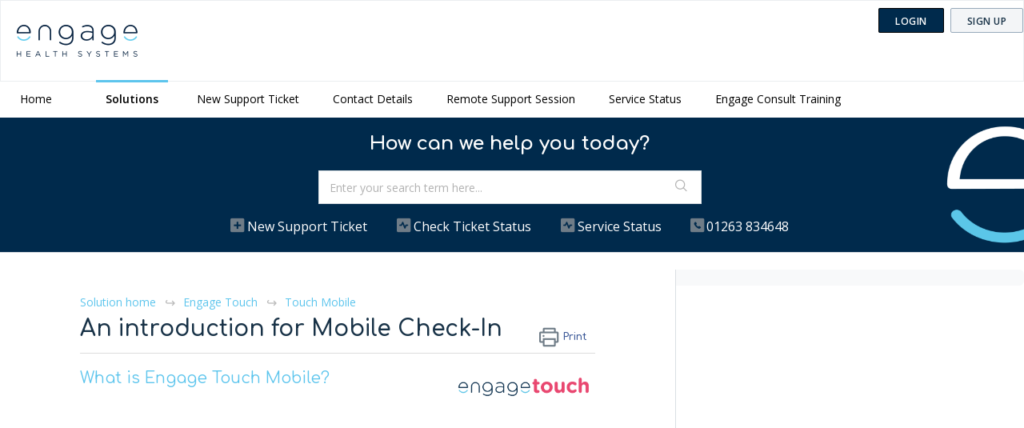

--- FILE ---
content_type: text/html; charset=utf-8
request_url: https://support.engagehealth.uk/support/solutions/articles/48001184076-an-introduction-for-mobile-check-in
body_size: 11075
content:
<!DOCTYPE html>
       
        <!--[if lt IE 7]><html class="no-js ie6 dew-dsm-theme " lang="en" dir="ltr" data-date-format="non_us"><![endif]-->       
        <!--[if IE 7]><html class="no-js ie7 dew-dsm-theme " lang="en" dir="ltr" data-date-format="non_us"><![endif]-->       
        <!--[if IE 8]><html class="no-js ie8 dew-dsm-theme " lang="en" dir="ltr" data-date-format="non_us"><![endif]-->       
        <!--[if IE 9]><html class="no-js ie9 dew-dsm-theme " lang="en" dir="ltr" data-date-format="non_us"><![endif]-->       
        <!--[if IE 10]><html class="no-js ie10 dew-dsm-theme " lang="en" dir="ltr" data-date-format="non_us"><![endif]-->       
        <!--[if (gt IE 10)|!(IE)]><!--><html class="no-js  dew-dsm-theme " lang="en" dir="ltr" data-date-format="non_us"><!--<![endif]-->
	<head>
		
		<!-- Title for the page -->
<title> An introduction for Mobile Check-In : Engage Health </title>

<!-- Meta information -->

      <meta charset="utf-8" />
      <meta http-equiv="X-UA-Compatible" content="IE=edge,chrome=1" />
      <meta name="description" content= "" />
      <meta name="author" content= "" />
       <meta property="og:title" content="An introduction for Mobile Check-In" />  <meta property="og:url" content="https://support.engagehealth.uk/support/solutions/articles/48001184076-an-introduction-for-mobile-check-in" />  <meta property="og:description" content="   What is Engage Touch Mobile?       Engage Touch Mobile is a module included with a software subscription for Engage Touch, which allows patients to arrive for their appointment in the surgery using their mobile device.           I&amp;#39;m not current..." />  <meta property="og:image" content="https://s3.amazonaws.com/cdn.freshdesk.com/data/helpdesk/attachments/production/48023671376/logo/JTLyczICbz0BNGGIWw4LFP_L2HTPrjHgRw.png?X-Amz-Algorithm=AWS4-HMAC-SHA256&amp;amp;X-Amz-Credential=AKIAS6FNSMY2XLZULJPI%2F20260115%2Fus-east-1%2Fs3%2Faws4_request&amp;amp;X-Amz-Date=20260115T081009Z&amp;amp;X-Amz-Expires=604800&amp;amp;X-Amz-SignedHeaders=host&amp;amp;X-Amz-Signature=8bc9a126c08373efba11487280b8d2d509e361b7c0713cf57624a78ea58f26ab" />  <meta property="og:site_name" content="Engage Health" />  <meta property="og:type" content="article" />  <meta name="twitter:title" content="An introduction for Mobile Check-In" />  <meta name="twitter:url" content="https://support.engagehealth.uk/support/solutions/articles/48001184076-an-introduction-for-mobile-check-in" />  <meta name="twitter:description" content="   What is Engage Touch Mobile?       Engage Touch Mobile is a module included with a software subscription for Engage Touch, which allows patients to arrive for their appointment in the surgery using their mobile device.           I&amp;#39;m not current..." />  <meta name="twitter:image" content="https://s3.amazonaws.com/cdn.freshdesk.com/data/helpdesk/attachments/production/48023671376/logo/JTLyczICbz0BNGGIWw4LFP_L2HTPrjHgRw.png?X-Amz-Algorithm=AWS4-HMAC-SHA256&amp;amp;X-Amz-Credential=AKIAS6FNSMY2XLZULJPI%2F20260115%2Fus-east-1%2Fs3%2Faws4_request&amp;amp;X-Amz-Date=20260115T081009Z&amp;amp;X-Amz-Expires=604800&amp;amp;X-Amz-SignedHeaders=host&amp;amp;X-Amz-Signature=8bc9a126c08373efba11487280b8d2d509e361b7c0713cf57624a78ea58f26ab" />  <meta name="twitter:card" content="summary" />  <link rel="canonical" href="https://support.engagehealth.uk/support/solutions/articles/48001184076-an-introduction-for-mobile-check-in" /> 

<!-- Responsive setting -->
<link rel="apple-touch-icon" href="https://s3.amazonaws.com/cdn.freshdesk.com/data/helpdesk/attachments/production/48035987898/fav_icon/Ip9mHj-YGQY3c9pRo4ZwEi-MUbsMYK4CNg.jpg" />
        <link rel="apple-touch-icon" sizes="72x72" href="https://s3.amazonaws.com/cdn.freshdesk.com/data/helpdesk/attachments/production/48035987898/fav_icon/Ip9mHj-YGQY3c9pRo4ZwEi-MUbsMYK4CNg.jpg" />
        <link rel="apple-touch-icon" sizes="114x114" href="https://s3.amazonaws.com/cdn.freshdesk.com/data/helpdesk/attachments/production/48035987898/fav_icon/Ip9mHj-YGQY3c9pRo4ZwEi-MUbsMYK4CNg.jpg" />
        <link rel="apple-touch-icon" sizes="144x144" href="https://s3.amazonaws.com/cdn.freshdesk.com/data/helpdesk/attachments/production/48035987898/fav_icon/Ip9mHj-YGQY3c9pRo4ZwEi-MUbsMYK4CNg.jpg" />
        <meta name="viewport" content="width=device-width, initial-scale=1.0, maximum-scale=5.0, user-scalable=yes" /> 
		
		<!-- Adding meta tag for CSRF token -->
		<meta name="csrf-param" content="authenticity_token" />
<meta name="csrf-token" content="KAYhXcdNYzPOniqw2RJmhsnsJle4/gscyXiRW1rYJqKeHiIw95Cj+LX7E24BMMi3xvPQ2wOfeldVrwtxREgb7w==" />
		<!-- End meta tag for CSRF token -->
		
		<!-- Fav icon for portal -->
		<link rel='shortcut icon' href='https://s3.amazonaws.com/cdn.freshdesk.com/data/helpdesk/attachments/production/48035987898/fav_icon/Ip9mHj-YGQY3c9pRo4ZwEi-MUbsMYK4CNg.jpg' />

		<!-- Base stylesheet -->
 
		<link rel="stylesheet" media="print" href="https://assets10.freshdesk.com/assets/cdn/portal_print-6e04b27f27ab27faab81f917d275d593fa892ce13150854024baaf983b3f4326.css" />
	  		<link rel="stylesheet" media="screen" href="https://assets5.freshdesk.com/assets/cdn/falcon_portal_utils-a58414d6bc8bc6ca4d78f5b3f76522e4970de435e68a5a2fedcda0db58f21600.css" />	

		
		<!-- Theme stylesheet -->

		<link href="/support/theme.css?v=4&amp;d=1745332374" media="screen" rel="stylesheet" type="text/css">

		<!-- Google font url if present -->
		<link href='https://fonts.googleapis.com/css?family=Open+Sans:regular,italic,600,700,700italic' rel='stylesheet' type='text/css' nonce='8OZ01ITrLWrcrCixKXcfQg=='>

		<!-- Including default portal based script framework at the top -->
		<script src="https://assets4.freshdesk.com/assets/cdn/portal_head_v2-d07ff5985065d4b2f2826fdbbaef7df41eb75e17b915635bf0413a6bc12fd7b7.js"></script>
		<!-- Including syntexhighlighter for portal -->
		<script src="https://assets6.freshdesk.com/assets/cdn/prism-841b9ba9ca7f9e1bc3cdfdd4583524f65913717a3ab77714a45dd2921531a402.js"></script>

		    <!-- Google tag (gtag.js) -->
	<script async src='https://www.googletagmanager.com/gtag/js?id=UA-172508873-1' nonce="8OZ01ITrLWrcrCixKXcfQg=="></script>
	<script nonce="8OZ01ITrLWrcrCixKXcfQg==">
	  window.dataLayer = window.dataLayer || [];
	  function gtag(){dataLayer.push(arguments);}
	  gtag('js', new Date());
	  gtag('config', 'UA-172508873-1');
	</script>


		<!-- Access portal settings information via javascript -->
		 <script type="text/javascript">     var portal = {"language":"en","name":"Engage Health","contact_info":"","current_page_name":"article_view","current_tab":"solutions","vault_service":{"url":"https://vault-service.freshworks.com/data","max_try":2,"product_name":"fd"},"current_account_id":1160009,"preferences":{"bg_color":"#FFFFFF","header_color":"#ffffff","help_center_color":"#002a4c","footer_color":"#002A4C","tab_color":"#ffffff","tab_hover_color":"#02b875","btn_background":"#f3f5f7","btn_primary_background":"#002a4c","baseFont":"Open Sans","textColor":"#183247","headingsFont":"Open Sans","headingsColor":"#183247","linkColor":"#183247","linkColorHover":"#2753d7","inputFocusRingColor":"#002a4c","nonResponsive":"false"},"image_placeholders":{"spacer":"https://assets8.freshdesk.com/assets/misc/spacer.gif","profile_thumb":"https://assets5.freshdesk.com/assets/misc/profile_blank_thumb-4a7b26415585aebbd79863bd5497100b1ea52bab8df8db7a1aecae4da879fd96.jpg","profile_medium":"https://assets7.freshdesk.com/assets/misc/profile_blank_medium-1dfbfbae68bb67de0258044a99f62e94144f1cc34efeea73e3fb85fe51bc1a2c.jpg"},"falcon_portal_theme":true,"current_object_id":48001184076};     var attachment_size = 20;     var blocked_extensions = "";     var allowed_extensions = "";     var store = { 
        ticket: {},
        portalLaunchParty: {} };    store.portalLaunchParty.ticketFragmentsEnabled = false;    store.pod = "us-east-1";    store.region = "US"; </script> 


			
	</head>
	<body>
            	
		
		
		





	<header class="banner">
		<div class="banner-wrapper page">
			<div class="banner-title">
				<span class="portal-img">
                  <a href="/support/home"><img alt="Logo" onerror="default_image_error(this)" data-type="logo" src="https://s3.amazonaws.com/cdn.freshdesk.com/data/helpdesk/attachments/production/48039558970/original/bGQonyjid3mOKz4BAHhrC4laFykBYnuw4w.png?1589280526"></a>
                </span>
				<h1 class="ellipsis heading">Engage Health</h1>
			</div>
			<nav class="banner-nav">
				 <div class="welcome">Welcome <b></b> </div>  <b><a href="/support/login"><b>Login</b></a></b> &nbsp;<b><a href="/support/signup"><b>Sign up</b></a></b>

           
			</nav>
		</div>
	</header>
	<nav class="page-tabs">
			
				<a data-toggle-dom="#header-tabs" href="#" data-animated="true" class="mobile-icon-nav-menu show-in-mobile"></a>
				<div class="nav-link" id="header-tabs">
					
						
							<a href="/support/home" class="">Home</a>
						
					
						
							<a href="/support/solutions" class="active">Solutions</a>
						
					
                  <a href="/support/tickets/new">New Support Ticket</a>
                  <a href="/support/solutions/articles/48001076987-contact-details" class="">Contact Details</a>
                  <a href="https://logmein123.eu" target="_blank" class="">Remote Support Session</a>
                  <a href="https://status.engagehealth.uk/" target="_blank">Service Status</a>
                  <a href="https://sales.engagehealth.uk/training" class="">Engage Consult Training</a>       
                  
				
			
      
		</div>
	</nav>
<div class="page">
  

  
	<!-- Search and page links for the page -->
	
  
  <!-- Search and page links for the page -->
	
		<section class="help-center">	
			<div class="hc-search">
				<div class="hc-search-c">
					<h2 class="heading hide-in-mobile">How can we help you today?</h2>
					<form class="hc-search-form print--remove" autocomplete="off" action="/support/search/solutions" id="hc-search-form" data-csrf-ignore="true">
	<div class="hc-search-input">
	<label for="support-search-input" class="hide">Enter your search term here...</label>
		<input placeholder="Enter your search term here..." type="text"
			name="term" class="special" value=""
            rel="page-search" data-max-matches="10" id="support-search-input">
	</div>
	<div class="hc-search-button">
		<button class="btn btn-primary" aria-label="Search" type="submit" autocomplete="off">
			<i class="mobile-icon-search hide-tablet"></i>
			<span class="hide-in-mobile">
				Search
			</span>
		</button>
	</div>
</form>
				</div>
			</div>
			<div class="hc-nav  nav-with-contact ">				
			<nav>
        		<a href="/support/tickets/new" class="mobile-icon-nav-newticket new-ticket ellipsis" title="New support ticket"><span> New support ticket</span></a>
				<a href="/support/tickets" class="mobile-icon-nav-status check-status ellipsis" title="Check ticket status"><span>Check ticket status</span></a>
				<a class="mobile-icon-nav-status check-status ellipsis hide-in-mobile" href="https://status.engagehealth.uk/" target="_blank" title="Check service status"><span>Service Status</span></a>
				<a class="mobile-icon-nav-contact check-status ellipsis" href=tel:01263834648 title="Contact us on 01263834648"><span>01263 834648</span></a>

			</nav>
                                
			</div>
          

		</section>
	
  &nbsp;
  <!-- MODAL START -->

  <!-- MODAL END --!>

	<!-- Notification Messages -->
	 <div class="alert alert-with-close notice hide" id="noticeajax"></div> 

	
	<div class="c-wrapper">		
		<section class="main content rounded-6 min-height-on-desktop fc-article-show" id="article-show-48001184076">
	<div class="breadcrumb">
		<a href="/support/solutions"> Solution home </a>
		<a href="/support/solutions/48000449889">Engage Touch</a>
		<a href="/support/solutions/folders/48000679626">Touch Mobile</a>
	</div>
	<b class="page-stamp page-stamp-article">
		<b class="icon-page-article"></b>
	</b>

	<h2 class="heading">An introduction for Mobile Check-In
	 	<a href="javascript:print();"
            class="solution-print--icon print--remove"
 			title="Print this Article"
 			arial-role="link"
 			arial-label="Print this Article"
 		>
			<span class="icon-print"></span>
			<span class="text-print">Print</span>
 		</a>
	</h2>
	
	<hr />
	

	<article class="article-body" id="article-body" rel="image-enlarge">
		<h2 dir="ltr" style="box-sizing: border-box; margin: 0px; font-family: -apple-system, BlinkMacSystemFont, &quot;Segoe UI&quot;, Roboto, &quot;Helvetica Neue&quot;, Arial, sans-serif; font-weight: 400; line-height: 43.75px; color: rgb(0, 0, 0); font-size: 2em; font-style: normal; font-variant-ligatures: normal; font-variant-caps: normal; letter-spacing: normal; orphans: 2; text-align: left; text-indent: 0px; text-transform: none; white-space: normal; widows: 2; word-spacing: 0px; -webkit-text-stroke-width: 0px;  text-decoration-thickness: initial; text-decoration-style: initial; text-decoration-color: initial;"><img src="https://s3.amazonaws.com/cdn.freshdesk.com/data/helpdesk/attachments/production/48104085452/original/uZ1-Gh4suvERphPsnClsO1_gcTbBBYtViw.png?1621262874" class="fr-fir fr-dii" width="140" style="box-sizing: border-box; border: 0px; vertical-align: bottom; position: relative; max-width: calc(100% - 5px); cursor: pointer; padding: 0px 1px; display: inline-block; float: right; margin: 5px 0px 5px 5px; width: 181px; height: 37.4929px;" data-attachment="[object Object]" data-id="48104085452"></h2><h2 dir="ltr">What is Engage Touch Mobile?</h2><p dir="ltr"><iframe width="560" height="315" src="https://www.youtube.com/embed/cupkK9gVYPw" title="YouTube video player" frameborder="0" allowfullscreen="" sandbox="allow-scripts allow-forms allow-same-origin allow-presentation"></iframe></p><p><br></p><p dir="ltr">Engage Touch Mobile is a module included with a software subscription for Engage Touch, which allows patients to <strong>arrive for their appointment</strong> in the surgery using their <strong>mobile device</strong>.</p><p dir="ltr"><br></p><p dir="ltr"><img src="https://s3.amazonaws.com/cdn.freshdesk.com/data/helpdesk/attachments/production/48105067311/original/G_voI7-4CfrZW1Ivid3TKGl970B3-8kFXQ.png?1621611144" style="width: 324px;" class="fr-fic fr-fil fr-dib" data-attachment="[object Object]" data-id="48105067311"><br></p><p dir="ltr"><br></p><h2 dir="ltr">I'm not currently an Engage Touch customer.</h2><p dir="ltr">If you do not already have an Engage Touch subscription, please contact our sales team for more information. Email <a href="mailto:sales@engagehealth.uk">sales@engagehealth.uk</a> or phone 01263 834648.</p><p dir="ltr"><br></p><h2 dir="ltr">How much does it cost?</h2><p dir="ltr">If you're a customer for our touchscreen software, you will be entitled to our Mobile <span dir="ltr" style="color: rgb(0, 0, 0); font-family: -apple-system, BlinkMacSystemFont, &quot;Segoe UI&quot;, Roboto, &quot;Helvetica Neue&quot;, Arial, sans-serif; font-size: 13px; font-weight: 400; text-align: left; text-indent: 0px; display: inline !important;">check-in</span> module, free of charge!</p><p dir="ltr"><br></p><h2 dir="ltr">Is Engage Touch Mobile available now?</h2><p dir="ltr">whoYes! Engage Touch mobile is available for customers that have a Windows 10 touchscreen using the EMIS Web, SystmOne or Vision clinical systems.</p><p dir="ltr"><br></p><h2 dir="ltr">I'm an Engage Touch customer. How do I use Engage Touch Mobile?</h2><p dir="ltr">Please view our <a href="https://support.engagehealth.uk/support/solutions/articles/48001184332-mobile-arrival-staff-console-configuration" rel="noreferrer" target="_blank">article by clicking here</a>, for details on configuring your Management software for mobile check-in.</p><p dir="ltr">If the Mobile tab isn't yet available for you, please contact our support team.</p><p dir="ltr"><br></p><h2 dir="ltr">Why use Engage Touch Mobile?</h2><p dir="ltr">There is going to be an on going requirement for the foreseeable future, for a GP practice to maintain an automated physical touchscreen check-in device in the surgery.&nbsp;</p><p dir="ltr"><br></p><p dir="ltr">However, a significant percentage of the population have a very capable computer in their pocket, in the form of a mobile device. There are advantages for both the patient and practice in patient using their mobile devices for appointment arrival.</p><ul><li dir="ltr">Reduced queues. Instead of waiting to speak to a surgery staff member or use the surgery touchscreen, the patient can take a seat and arrive at their convenience.<br>This further frees staff time to focus on important activities.</li><li dir="ltr">Reduction in Covid or other viral/bacterial risk as there will be less interactions with staff and public devices</li><li dir="ltr">Personal data is only displayed on the patient's own device</li><li dir="ltr">In the future, we would like additional questionnaires to be available as well. This will allow the patient to run through many additional questionnaires, at the patients leisure e.g QOF questionnaires</li></ul><p dir="ltr"><br></p><h2 dir="ltr">What configurations does Engage Touch Mobile Have?</h2><h3 dir="ltr">Enable/disable</h3><p dir="ltr">The practice has full control to enable or disable mobile check-in whenever required.</p><p><img src="https://s3.amazonaws.com/cdn.freshdesk.com/data/helpdesk/attachments/production/48104113753/original/aK9hx4B7vFudGwfLbyHjoAk3sJCCMtlJXQ.png?1621268549" style="width: 227px;" class="fr-fic fr-fil fr-dib" data-attachment="[object Object]" data-id="48104113753"></p><p dir="ltr"><br></p><h3 dir="ltr">QR Code</h3><p dir="ltr">A QR code for the mobile check-in website is available. Patients can simply scan this on their mobile device. We recommend printing this off and displaying prominently in your surgery, for easy access.</p><p dir="ltr"><br></p><h3 dir="ltr">Arrival location</h3><p dir="ltr">This is a setting that allows the practice to define what distance the patient needs to be from the practice building, in order to arrive using their mobile device.</p><p dir="ltr">The distance can be set to a maximum of 250 meters, so you can configure this distance to cover your entire practice building or even the car park.</p><p dir="ltr"><img src="https://s3.amazonaws.com/cdn.freshdesk.com/data/helpdesk/attachments/production/48104112521/original/PmdDbgB7Cb5YwCyzUGBtrQaLQKXO7Y5pgg.png?1621268267" style="width: 498px;" class="fr-fic fr-fil fr-dib" data-attachment="[object Object]" data-id="48104112521"></p><p dir="ltr"><br></p><p dir="ltr"><span dir="ltr" style="color: rgb(0, 0, 0); font-family: -apple-system, BlinkMacSystemFont, &quot;Segoe UI&quot;, Roboto, &quot;Helvetica Neue&quot;, Arial, sans-serif; font-size: 13px; font-style: normal; font-variant-ligatures: normal; font-variant-caps: normal; font-weight: 400; letter-spacing: normal; orphans: 2; text-align: left; text-indent: 0px; text-transform: none; white-space: normal; widows: 2; word-spacing: 0px; -webkit-text-stroke-width: 0px;  text-decoration-thickness: initial; text-decoration-style: initial; text-decoration-color: initial; display: inline !important; float: none;">There is a limit on distance so patients are not able to arrive themselves for an appointment if they are physically too far away from the building.</span></p><p dir="ltr"><br></p><h3 dir="ltr">Arrival messages</h3><p dir="ltr">Allows the practice to communicate a message to patients when they've arrived for their appointment.</p><p dir="ltr"><img src="https://s3.amazonaws.com/cdn.freshdesk.com/data/helpdesk/attachments/production/48104117910/original/TPs_E_VeqVTmXi6s6lb18Ws6XNUenm_yuQ.png?1621269546" style="width: 499px;" class="fr-fic fr-fil fr-dib" data-attachment="[object Object]" data-id="48104117910"></p><p dir="ltr"><br></p><h2 dir="ltr"><br></h2>
	</article>

	<hr />	
		

		<p class="article-vote" id="voting-container" 
											data-user-id="" 
											data-article-id="48001184076"
											data-language="en">
										Did you find it helpful?<span data-href="/support/solutions/articles/48001184076/thumbs_up" class="vote-up a-link" id="article_thumbs_up" 
									data-remote="true" data-method="put" data-update="#voting-container" 
									data-user-id=""
									data-article-id="48001184076"
									data-language="en"
									data-update-with-message="Glad we could be helpful. Thanks for the feedback.">
								Yes</span><span class="vote-down-container"><span data-href="/support/solutions/articles/48001184076/thumbs_down" class="vote-down a-link" id="article_thumbs_down" 
									data-remote="true" data-method="put" data-update="#vote-feedback-form" 
									data-user-id=""
									data-article-id="48001184076"
									data-language="en"
									data-hide-dom="#voting-container" data-show-dom="#vote-feedback-container">
								No</span></span></p><a class="hide a-link" id="vote-feedback-form-link" data-hide-dom="#vote-feedback-form-link" data-show-dom="#vote-feedback-container">Send feedback</a><div id="vote-feedback-container"class="hide">	<div class="lead">Sorry we couldn't be helpful. Help us improve this article with your feedback.</div>	<div id="vote-feedback-form">		<div class="sloading loading-small loading-block"></div>	</div></div>
		
</section>
<section class="sidebar content rounded-6 fc-related-articles">
	<div id="related_articles"><div class="cs-g-c"><section class="article-list"><h3 class="list-lead">Related Articles</h3><ul rel="remote" 
			data-remote-url="/support/search/articles/48001184076/related_articles?container=related_articles&limit=10" 
			id="related-article-list"></ul></section></div></div>
</section>

	</div>
	

	

</div>


<footer class="hc_footer">
   <div class="footer_legal container">
      <div class="row">
         <div class="col-md-3">
            <h3>Company</h3>
            <ul>
               <li><a href="https://engagehealth.uk/" target="_blank">Company Website</a></li>
               <li><a href="https://engagehealth.uk/work-with-us/" target="_blank">Careers</a></li>
               <li><a href="https://engagehealth.uk/blog/" target="_blank">Blog</a></li>
            </ul>
         </div>
         <div class="col-md-3">
            <h3>Products</h3>
            <ul>
               <li><a href="https://engagehealth.uk/engage-touch/" target="_blank">Engage Touch</a></li>
               <li><a href="https://engagehealth.uk/engage-consult/" target="_blank">Engage Consult</a></li>
            </ul>
         </div>
         <div class="col-md-3">
            <h3>Help</h3>
            <ul>
               <li><a href="https://support.engagehealth.uk" target="_blank">Support Center</a></li>
			   <li><a href="https://status.engagehealth.uk/" target="_blank">Service Status Page</a></li>
               <li><a href="https://engagehealth.uk/contact/" target="_blank">Contact Us</a></li>
            </ul>
         </div>
         <div class="col-md-3">
            <h3>Follow Us</h3>
            <ul class="list-inline social">
               <li><a href="https://facebook.com/engagehealthsystems" target="_blank"><img width="32" src="https://s3.amazonaws.com/cdn.freshdesk.com/data/helpdesk/attachments/production/48039528542/original/yWXOD4kELdBA1rFy4P2fk5mO0o3Dr8wd5g.png?1589270079"></a></li>
               <li><a href="https://twitter.com/engagehealth" target="_blank"><img width="32" src="https://s3.amazonaws.com/cdn.freshdesk.com/data/helpdesk/attachments/production/48039528551/original/t-ZrfGJxJVoxlQe2lutvlsl9gz-VvJrauQ.png?1589270084"></a></li>
               <li><a href="https://www.youtube.com/channel/UCFsSKKd8OsAG75HNzeDDAOw" target="_blank"><img width="32" src="https://s3.amazonaws.com/cdn.freshdesk.com/data/helpdesk/attachments/production/48039531556/original/mG0YxSeU4bEdCOBFNlcId8fPw19LVs-JYA.png?1589271138"></a></li>
               <li><a href="https://www.instagram.com/engagehealthsystems/" target="_blank"><img width="32" src="https://s3.amazonaws.com/cdn.freshdesk.com/data/helpdesk/attachments/production/48039531527/original/o67-zLWX0I3yAaU_m1dbTXids3NyyX70BA.png?1589271132"></a></li>
            </ul>
         </div>
      </div>
   </div>
   <aside class="footer-legal text-center">
      
   </aside>
  
<script> (function (d, w, c) { if(!d.getElementById("spd-busns-spt")) { var n = d.getElementsByTagName('script')[0], s = d.createElement('script'); var loaded = false; s.id = "spd-busns-spt"; s.async = "async"; s.setAttribute("data-self-init", "false"); s.setAttribute("data-init-type", "opt"); s.src = 'https://cdn.freshbots.ai/assets/share/js/freshbots.min.js'; s.setAttribute("data-client", "4236b6debd3bd59cff928ba2d76b77f379fc73f6"); s.setAttribute("data-bot-hash", "4825f4485b061d6a50b4977c4a1643d7f553353b"); s.setAttribute("data-env", "prod"); s.setAttribute("data-region", "us"); if (c) { s.onreadystatechange = s.onload = function () { if (!loaded) { c(); } loaded = true; }; } n.parentNode.insertBefore(s, n); } }) (document, window, function () { Freshbots.initiateWidget({ autoInitChat: false, getClientParams: function () { return {"cstmr::eml":"","cstmr::phn":"","cstmr::nm":""}; } }, function(successResponse) { }, function(errorResponse) { }); }); </script>  
</footer>



    


<!-- SHADED HEADER -->
<script>
var abc = window.location.href;
  if (abc.includes("support/tickets/new")){
    jQuery("a[href$='new']").addClass("active");
    jQuery(".nav-link a[href$='tickets']").removeClass("active");
  }
</script>







			<script src="https://assets6.freshdesk.com/assets/cdn/portal_bottom-0fe88ce7f44d512c644a48fda3390ae66247caeea647e04d017015099f25db87.js"></script>

		<script src="https://assets7.freshdesk.com/assets/cdn/redactor-642f8cbfacb4c2762350a557838bbfaadec878d0d24e9a0d8dfe90b2533f0e5d.js"></script> 
		<script src="https://assets6.freshdesk.com/assets/cdn/lang/en-4a75f878b88f0e355c2d9c4c8856e16e0e8e74807c9787aaba7ef13f18c8d691.js"></script>
		<!-- for i18n-js translations -->
  		<script src="https://assets8.freshdesk.com/assets/cdn/i18n/portal/en-7dc3290616af9ea64cf8f4a01e81b2013d3f08333acedba4871235237937ee05.js"></script>
		<!-- Including default portal based script at the bottom -->
		<script nonce="8OZ01ITrLWrcrCixKXcfQg==">
//<![CDATA[
	
	jQuery(document).ready(function() {
					
		// Setting the locale for moment js
		moment.lang('en');

		var validation_meassages = {"required":"This field is required.","remote":"Please fix this field.","email":"Please enter a valid email address.","url":"Please enter a valid URL.","date":"Please enter a valid date.","dateISO":"Please enter a valid date ( ISO ).","number":"Please enter a valid number.","digits":"Please enter only digits.","creditcard":"Please enter a valid credit card number.","equalTo":"Please enter the same value again.","two_decimal_place_warning":"Value cannot have more than 2 decimal digits","select2_minimum_limit":"Please type %{char_count} or more letters","select2_maximum_limit":"You can only select %{limit} %{container}","maxlength":"Please enter no more than {0} characters.","minlength":"Please enter at least {0} characters.","rangelength":"Please enter a value between {0} and {1} characters long.","range":"Please enter a value between {0} and {1}.","max":"Please enter a value less than or equal to {0}.","min":"Please enter a value greater than or equal to {0}.","select2_maximum_limit_jq":"You can only select {0} {1}","facebook_limit_exceed":"Your Facebook reply was over 8000 characters. You'll have to be more clever.","messenger_limit_exceeded":"Oops! You have exceeded Messenger Platform's character limit. Please modify your response.","not_equal_to":"This element should not be equal to","email_address_invalid":"One or more email addresses are invalid.","twitter_limit_exceed":"Oops! You have exceeded Twitter's character limit. You'll have to modify your response.","password_does_not_match":"The passwords don't match. Please try again.","valid_hours":"Please enter a valid hours.","reply_limit_exceed":"Your reply was over 2000 characters. You'll have to be more clever.","url_format":"Invalid URL format","url_without_slash":"Please enter a valid URL without '/'","link_back_url":"Please enter a valid linkback URL","requester_validation":"Please enter a valid requester details or <a href=\"#\" id=\"add_requester_btn_proxy\">add new requester.</a>","agent_validation":"Please enter valid agent details","email_or_phone":"Please enter a Email or Phone Number","upload_mb_limit":"Upload exceeds the available 15MB limit","invalid_image":"Invalid image format","atleast_one_role":"At least one role is required for the agent","invalid_time":"Invalid time.","remote_fail":"Remote validation failed","trim_spaces":"Auto trim of leading & trailing whitespace","hex_color_invalid":"Please enter a valid hex color value.","name_duplication":"The name already exists.","invalid_value":"Invalid value","invalid_regex":"Invalid Regular Expression","same_folder":"Cannot move to the same folder.","maxlength_255":"Please enter less than 255 characters","decimal_digit_valid":"Value cannot have more than 2 decimal digits","atleast_one_field":"Please fill at least {0} of these fields.","atleast_one_portal":"Select atleast one portal.","custom_header":"Please type custom header in the format -  header : value","same_password":"Should be same as Password","select2_no_match":"No matching %{container} found","integration_no_match":"no matching data...","time":"Please enter a valid time","valid_contact":"Please add a valid contact","field_invalid":"This field is invalid","select_atleast_one":"Select at least one option.","ember_method_name_reserved":"This name is reserved and cannot be used. Please choose a different name."}	

		jQuery.extend(jQuery.validator.messages, validation_meassages );


		jQuery(".call_duration").each(function () {
			var format,time;
			if (jQuery(this).data("time") === undefined) { return; }
			if(jQuery(this).hasClass('freshcaller')){ return; }
			time = jQuery(this).data("time");
			if (time>=3600) {
			 format = "hh:mm:ss";
			} else {
				format = "mm:ss";
			}
			jQuery(this).html(time.toTime(format));
		});
	});

	// Shortcuts variables
	var Shortcuts = {"global":{"help":"?","save":"mod+return","cancel":"esc","search":"/","status_dialog":"mod+alt+return","save_cuctomization":"mod+shift+s"},"app_nav":{"dashboard":"g d","tickets":"g t","social":"g e","solutions":"g s","forums":"g f","customers":"g c","reports":"g r","admin":"g a","ticket_new":"g n","compose_email":"g m"},"pagination":{"previous":"alt+left","next":"alt+right","alt_previous":"j","alt_next":"k"},"ticket_list":{"ticket_show":"return","select":"x","select_all":"shift+x","search_view":"v","show_description":"space","unwatch":"w","delete":"#","pickup":"@","spam":"!","close":"~","silent_close":"alt+shift+`","undo":"z","reply":"r","forward":"f","add_note":"n","scenario":"s"},"ticket_detail":{"toggle_watcher":"w","reply":"r","forward":"f","add_note":"n","close":"~","silent_close":"alt+shift+`","add_time":"m","spam":"!","delete":"#","show_activities_toggle":"}","properties":"p","expand":"]","undo":"z","select_watcher":"shift+w","go_to_next":["j","down"],"go_to_previous":["k","up"],"scenario":"s","pickup":"@","collaboration":"d"},"social_stream":{"search":"s","go_to_next":["j","down"],"go_to_previous":["k","up"],"open_stream":["space","return"],"close":"esc","reply":"r","retweet":"shift+r"},"portal_customizations":{"preview":"mod+shift+p"},"discussions":{"toggle_following":"w","add_follower":"shift+w","reply_topic":"r"}};
	
	// Date formats
	var DATE_FORMATS = {"non_us":{"moment_date_with_week":"ddd, D MMM, YYYY","datepicker":"d M, yy","datepicker_escaped":"d M yy","datepicker_full_date":"D, d M, yy","mediumDate":"d MMM, yyyy"},"us":{"moment_date_with_week":"ddd, MMM D, YYYY","datepicker":"M d, yy","datepicker_escaped":"M d yy","datepicker_full_date":"D, M d, yy","mediumDate":"MMM d, yyyy"}};

	var lang = { 
		loadingText: "Please Wait...",
		viewAllTickets: "View all tickets"
	};


//]]>
</script> 

		

		<img src='/support/solutions/articles/48001184076-an-introduction-for-mobile-check-in/hit' alt='Article views count' aria-hidden='true'/>
		<script type="text/javascript">
     		I18n.defaultLocale = "en";
     		I18n.locale = "en";
		</script>
			
    	


		<!-- Include dynamic input field script for signup and profile pages (Mint theme) -->

	</body>
</html>
